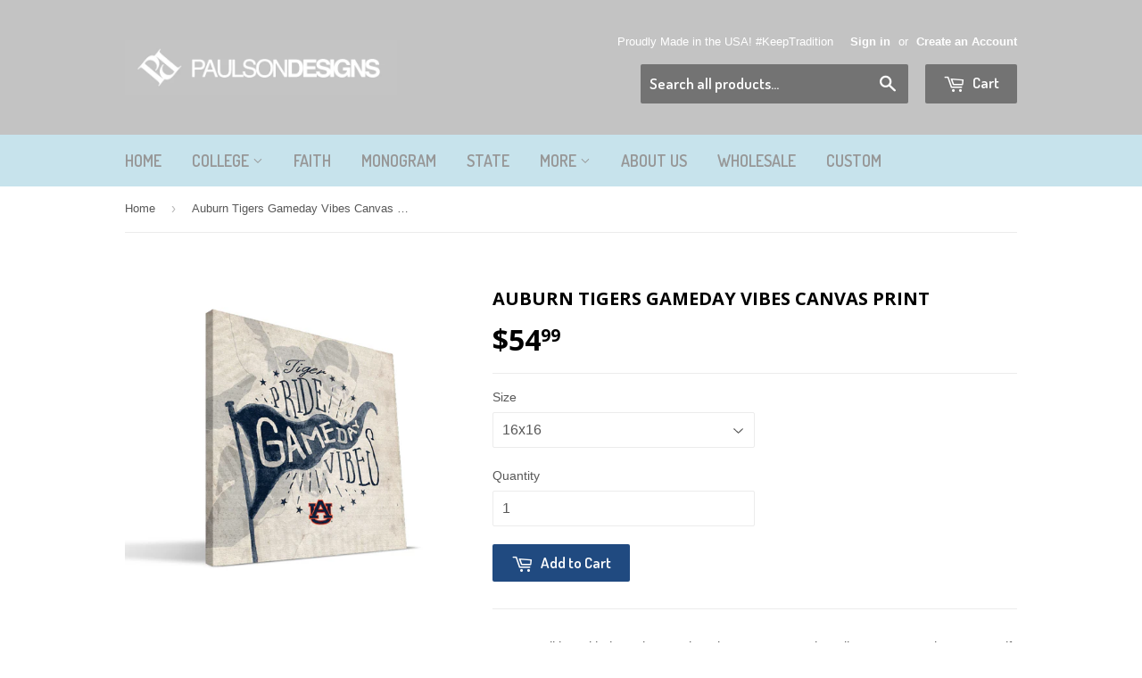

--- FILE ---
content_type: text/html; charset=utf-8
request_url: https://paulsondesigns.com/products/auburn-tigers-gameday-vibes-canvas-print
body_size: 16313
content:
<!doctype html>
<!--[if lt IE 7]><html class="no-js lt-ie9 lt-ie8 lt-ie7" lang="en"> <![endif]-->
<!--[if IE 7]><html class="no-js lt-ie9 lt-ie8" lang="en"> <![endif]-->
<!--[if IE 8]><html class="no-js lt-ie9" lang="en"> <![endif]-->
<!--[if IE 9 ]><html class="ie9 no-js"> <![endif]-->
<!--[if (gt IE 9)|!(IE)]><!--> <html class="no-touch no-js"> <!--<![endif]-->
<head>

  <!-- Basic page needs ================================================== -->
  <meta charset="utf-8">
  <meta http-equiv="X-UA-Compatible" content="IE=edge,chrome=1">

  

  <!-- Title and description ================================================== -->
  <title>
  Auburn Tigers Gameday Vibes Canvas Print &ndash; Paulson Designs
  </title>


  
    <meta name="description" content="Keep Tradition with the Auburn University 16x16 Gameday Vibes Canvas Print. A great gift for Auburn college students and alumni, this item comes ready to hang, and makes a bold statement when boasting your Tiger pride and gameday vibes! War Eagle!">
  

  <!-- Product meta ================================================== -->
  

  <meta property="og:type" content="product">
  <meta property="og:title" content="Auburn Tigers Gameday Vibes Canvas Print">
  <meta property="og:url" content="https://paulsondesigns.com/products/auburn-tigers-gameday-vibes-canvas-print">
  
  <meta property="og:image" content="http://paulsondesigns.com/cdn/shop/products/AUBGV1616-WR_1024x1024.jpg?v=1494482259">
  <meta property="og:image:secure_url" content="https://paulsondesigns.com/cdn/shop/products/AUBGV1616-WR_1024x1024.jpg?v=1494482259">
  
  <meta property="og:price:amount" content="29.99">
  <meta property="og:price:currency" content="USD">


  
    <meta property="og:description" content="Keep Tradition with the Auburn University 16x16 Gameday Vibes Canvas Print. A great gift for Auburn college students and alumni, this item comes ready to hang, and makes a bold statement when boasting your Tiger pride and gameday vibes! War Eagle!">
  

  <meta property="og:site_name" content="Paulson Designs">

  


<meta name="twitter:card" content="summary">

  <meta name="twitter:site" content="@paulsondesigns">


  <meta name="twitter:card" content="product">
  <meta name="twitter:title" content="Auburn Tigers Gameday Vibes Canvas Print">
  <meta name="twitter:description" content="Keep Tradition with the Auburn University 16x16 Gameday Vibes Canvas Print. A great gift for Auburn college students and alumni, this item comes ready to hang, and makes a bold statement when boasting your Tiger pride and gameday vibes! War Eagle!">
  <meta name="twitter:image" content="https://paulsondesigns.com/cdn/shop/products/AUBGV1616-WR_large.jpg?v=1494482259">
  <meta name="twitter:image:width" content="480">
  <meta name="twitter:image:height" content="480">



  <!-- Helpers ================================================== -->
  <link rel="canonical" href="https://paulsondesigns.com/products/auburn-tigers-gameday-vibes-canvas-print">
  <meta name="viewport" content="width=device-width,initial-scale=1">

  

  <!-- CSS ================================================== -->
  <link href="//paulsondesigns.com/cdn/shop/t/3/assets/timber.scss.css?v=133050407981785561831674769681" rel="stylesheet" type="text/css" media="all" />
  

  
    
    
    <link href="//fonts.googleapis.com/css?family=Open+Sans:700" rel="stylesheet" type="text/css" media="all" />
  


  
    
    
    <link href="//fonts.googleapis.com/css?family=Dosis:600" rel="stylesheet" type="text/css" media="all" />
  



  <!-- Header hook for plugins ================================================== -->
  <script>window.performance && window.performance.mark && window.performance.mark('shopify.content_for_header.start');</script><meta id="shopify-digital-wallet" name="shopify-digital-wallet" content="/15289943/digital_wallets/dialog">
<meta name="shopify-checkout-api-token" content="9a2e56fe43649bf25c0125bc79feef90">
<meta id="in-context-paypal-metadata" data-shop-id="15289943" data-venmo-supported="false" data-environment="production" data-locale="en_US" data-paypal-v4="true" data-currency="USD">
<link rel="alternate" type="application/json+oembed" href="https://paulsondesigns.com/products/auburn-tigers-gameday-vibes-canvas-print.oembed">
<script async="async" src="/checkouts/internal/preloads.js?locale=en-US"></script>
<link rel="preconnect" href="https://shop.app" crossorigin="anonymous">
<script async="async" src="https://shop.app/checkouts/internal/preloads.js?locale=en-US&shop_id=15289943" crossorigin="anonymous"></script>
<script id="apple-pay-shop-capabilities" type="application/json">{"shopId":15289943,"countryCode":"US","currencyCode":"USD","merchantCapabilities":["supports3DS"],"merchantId":"gid:\/\/shopify\/Shop\/15289943","merchantName":"Paulson Designs","requiredBillingContactFields":["postalAddress","email"],"requiredShippingContactFields":["postalAddress","email"],"shippingType":"shipping","supportedNetworks":["visa","masterCard","amex","discover","elo","jcb"],"total":{"type":"pending","label":"Paulson Designs","amount":"1.00"},"shopifyPaymentsEnabled":true,"supportsSubscriptions":true}</script>
<script id="shopify-features" type="application/json">{"accessToken":"9a2e56fe43649bf25c0125bc79feef90","betas":["rich-media-storefront-analytics"],"domain":"paulsondesigns.com","predictiveSearch":true,"shopId":15289943,"locale":"en"}</script>
<script>var Shopify = Shopify || {};
Shopify.shop = "paulson-designs.myshopify.com";
Shopify.locale = "en";
Shopify.currency = {"active":"USD","rate":"1.0"};
Shopify.country = "US";
Shopify.theme = {"name":"Supply","id":147336137,"schema_name":null,"schema_version":null,"theme_store_id":679,"role":"main"};
Shopify.theme.handle = "null";
Shopify.theme.style = {"id":null,"handle":null};
Shopify.cdnHost = "paulsondesigns.com/cdn";
Shopify.routes = Shopify.routes || {};
Shopify.routes.root = "/";</script>
<script type="module">!function(o){(o.Shopify=o.Shopify||{}).modules=!0}(window);</script>
<script>!function(o){function n(){var o=[];function n(){o.push(Array.prototype.slice.apply(arguments))}return n.q=o,n}var t=o.Shopify=o.Shopify||{};t.loadFeatures=n(),t.autoloadFeatures=n()}(window);</script>
<script>
  window.ShopifyPay = window.ShopifyPay || {};
  window.ShopifyPay.apiHost = "shop.app\/pay";
  window.ShopifyPay.redirectState = null;
</script>
<script id="shop-js-analytics" type="application/json">{"pageType":"product"}</script>
<script defer="defer" async type="module" src="//paulsondesigns.com/cdn/shopifycloud/shop-js/modules/v2/client.init-shop-cart-sync_IZsNAliE.en.esm.js"></script>
<script defer="defer" async type="module" src="//paulsondesigns.com/cdn/shopifycloud/shop-js/modules/v2/chunk.common_0OUaOowp.esm.js"></script>
<script type="module">
  await import("//paulsondesigns.com/cdn/shopifycloud/shop-js/modules/v2/client.init-shop-cart-sync_IZsNAliE.en.esm.js");
await import("//paulsondesigns.com/cdn/shopifycloud/shop-js/modules/v2/chunk.common_0OUaOowp.esm.js");

  window.Shopify.SignInWithShop?.initShopCartSync?.({"fedCMEnabled":true,"windoidEnabled":true});

</script>
<script>
  window.Shopify = window.Shopify || {};
  if (!window.Shopify.featureAssets) window.Shopify.featureAssets = {};
  window.Shopify.featureAssets['shop-js'] = {"shop-cart-sync":["modules/v2/client.shop-cart-sync_DLOhI_0X.en.esm.js","modules/v2/chunk.common_0OUaOowp.esm.js"],"init-fed-cm":["modules/v2/client.init-fed-cm_C6YtU0w6.en.esm.js","modules/v2/chunk.common_0OUaOowp.esm.js"],"shop-button":["modules/v2/client.shop-button_BCMx7GTG.en.esm.js","modules/v2/chunk.common_0OUaOowp.esm.js"],"shop-cash-offers":["modules/v2/client.shop-cash-offers_BT26qb5j.en.esm.js","modules/v2/chunk.common_0OUaOowp.esm.js","modules/v2/chunk.modal_CGo_dVj3.esm.js"],"init-windoid":["modules/v2/client.init-windoid_B9PkRMql.en.esm.js","modules/v2/chunk.common_0OUaOowp.esm.js"],"init-shop-email-lookup-coordinator":["modules/v2/client.init-shop-email-lookup-coordinator_DZkqjsbU.en.esm.js","modules/v2/chunk.common_0OUaOowp.esm.js"],"shop-toast-manager":["modules/v2/client.shop-toast-manager_Di2EnuM7.en.esm.js","modules/v2/chunk.common_0OUaOowp.esm.js"],"shop-login-button":["modules/v2/client.shop-login-button_BtqW_SIO.en.esm.js","modules/v2/chunk.common_0OUaOowp.esm.js","modules/v2/chunk.modal_CGo_dVj3.esm.js"],"avatar":["modules/v2/client.avatar_BTnouDA3.en.esm.js"],"pay-button":["modules/v2/client.pay-button_CWa-C9R1.en.esm.js","modules/v2/chunk.common_0OUaOowp.esm.js"],"init-shop-cart-sync":["modules/v2/client.init-shop-cart-sync_IZsNAliE.en.esm.js","modules/v2/chunk.common_0OUaOowp.esm.js"],"init-customer-accounts":["modules/v2/client.init-customer-accounts_DenGwJTU.en.esm.js","modules/v2/client.shop-login-button_BtqW_SIO.en.esm.js","modules/v2/chunk.common_0OUaOowp.esm.js","modules/v2/chunk.modal_CGo_dVj3.esm.js"],"init-shop-for-new-customer-accounts":["modules/v2/client.init-shop-for-new-customer-accounts_JdHXxpS9.en.esm.js","modules/v2/client.shop-login-button_BtqW_SIO.en.esm.js","modules/v2/chunk.common_0OUaOowp.esm.js","modules/v2/chunk.modal_CGo_dVj3.esm.js"],"init-customer-accounts-sign-up":["modules/v2/client.init-customer-accounts-sign-up_D6__K_p8.en.esm.js","modules/v2/client.shop-login-button_BtqW_SIO.en.esm.js","modules/v2/chunk.common_0OUaOowp.esm.js","modules/v2/chunk.modal_CGo_dVj3.esm.js"],"checkout-modal":["modules/v2/client.checkout-modal_C_ZQDY6s.en.esm.js","modules/v2/chunk.common_0OUaOowp.esm.js","modules/v2/chunk.modal_CGo_dVj3.esm.js"],"shop-follow-button":["modules/v2/client.shop-follow-button_XetIsj8l.en.esm.js","modules/v2/chunk.common_0OUaOowp.esm.js","modules/v2/chunk.modal_CGo_dVj3.esm.js"],"lead-capture":["modules/v2/client.lead-capture_DvA72MRN.en.esm.js","modules/v2/chunk.common_0OUaOowp.esm.js","modules/v2/chunk.modal_CGo_dVj3.esm.js"],"shop-login":["modules/v2/client.shop-login_ClXNxyh6.en.esm.js","modules/v2/chunk.common_0OUaOowp.esm.js","modules/v2/chunk.modal_CGo_dVj3.esm.js"],"payment-terms":["modules/v2/client.payment-terms_CNlwjfZz.en.esm.js","modules/v2/chunk.common_0OUaOowp.esm.js","modules/v2/chunk.modal_CGo_dVj3.esm.js"]};
</script>
<script>(function() {
  var isLoaded = false;
  function asyncLoad() {
    if (isLoaded) return;
    isLoaded = true;
    var urls = ["https:\/\/apps.seodoctorapp.com\/seo_dev\/assets\/js\/404tracker.js?shop=paulson-designs.myshopify.com","https:\/\/chimpstatic.com\/mcjs-connected\/js\/users\/984cba48d187e70e3efed0251\/e145428b3c52a5f93c0f3510c.js?shop=paulson-designs.myshopify.com","https:\/\/www.improvedcontactform.com\/icf.js?shop=paulson-designs.myshopify.com"];
    for (var i = 0; i < urls.length; i++) {
      var s = document.createElement('script');
      s.type = 'text/javascript';
      s.async = true;
      s.src = urls[i];
      var x = document.getElementsByTagName('script')[0];
      x.parentNode.insertBefore(s, x);
    }
  };
  if(window.attachEvent) {
    window.attachEvent('onload', asyncLoad);
  } else {
    window.addEventListener('load', asyncLoad, false);
  }
})();</script>
<script id="__st">var __st={"a":15289943,"offset":-21600,"reqid":"3dfeddfd-3e56-4027-b68f-9066366c8fe4-1768504414","pageurl":"paulsondesigns.com\/products\/auburn-tigers-gameday-vibes-canvas-print","u":"b232d59e0325","p":"product","rtyp":"product","rid":9469924562};</script>
<script>window.ShopifyPaypalV4VisibilityTracking = true;</script>
<script id="captcha-bootstrap">!function(){'use strict';const t='contact',e='account',n='new_comment',o=[[t,t],['blogs',n],['comments',n],[t,'customer']],c=[[e,'customer_login'],[e,'guest_login'],[e,'recover_customer_password'],[e,'create_customer']],r=t=>t.map((([t,e])=>`form[action*='/${t}']:not([data-nocaptcha='true']) input[name='form_type'][value='${e}']`)).join(','),a=t=>()=>t?[...document.querySelectorAll(t)].map((t=>t.form)):[];function s(){const t=[...o],e=r(t);return a(e)}const i='password',u='form_key',d=['recaptcha-v3-token','g-recaptcha-response','h-captcha-response',i],f=()=>{try{return window.sessionStorage}catch{return}},m='__shopify_v',_=t=>t.elements[u];function p(t,e,n=!1){try{const o=window.sessionStorage,c=JSON.parse(o.getItem(e)),{data:r}=function(t){const{data:e,action:n}=t;return t[m]||n?{data:e,action:n}:{data:t,action:n}}(c);for(const[e,n]of Object.entries(r))t.elements[e]&&(t.elements[e].value=n);n&&o.removeItem(e)}catch(o){console.error('form repopulation failed',{error:o})}}const l='form_type',E='cptcha';function T(t){t.dataset[E]=!0}const w=window,h=w.document,L='Shopify',v='ce_forms',y='captcha';let A=!1;((t,e)=>{const n=(g='f06e6c50-85a8-45c8-87d0-21a2b65856fe',I='https://cdn.shopify.com/shopifycloud/storefront-forms-hcaptcha/ce_storefront_forms_captcha_hcaptcha.v1.5.2.iife.js',D={infoText:'Protected by hCaptcha',privacyText:'Privacy',termsText:'Terms'},(t,e,n)=>{const o=w[L][v],c=o.bindForm;if(c)return c(t,g,e,D).then(n);var r;o.q.push([[t,g,e,D],n]),r=I,A||(h.body.append(Object.assign(h.createElement('script'),{id:'captcha-provider',async:!0,src:r})),A=!0)});var g,I,D;w[L]=w[L]||{},w[L][v]=w[L][v]||{},w[L][v].q=[],w[L][y]=w[L][y]||{},w[L][y].protect=function(t,e){n(t,void 0,e),T(t)},Object.freeze(w[L][y]),function(t,e,n,w,h,L){const[v,y,A,g]=function(t,e,n){const i=e?o:[],u=t?c:[],d=[...i,...u],f=r(d),m=r(i),_=r(d.filter((([t,e])=>n.includes(e))));return[a(f),a(m),a(_),s()]}(w,h,L),I=t=>{const e=t.target;return e instanceof HTMLFormElement?e:e&&e.form},D=t=>v().includes(t);t.addEventListener('submit',(t=>{const e=I(t);if(!e)return;const n=D(e)&&!e.dataset.hcaptchaBound&&!e.dataset.recaptchaBound,o=_(e),c=g().includes(e)&&(!o||!o.value);(n||c)&&t.preventDefault(),c&&!n&&(function(t){try{if(!f())return;!function(t){const e=f();if(!e)return;const n=_(t);if(!n)return;const o=n.value;o&&e.removeItem(o)}(t);const e=Array.from(Array(32),(()=>Math.random().toString(36)[2])).join('');!function(t,e){_(t)||t.append(Object.assign(document.createElement('input'),{type:'hidden',name:u})),t.elements[u].value=e}(t,e),function(t,e){const n=f();if(!n)return;const o=[...t.querySelectorAll(`input[type='${i}']`)].map((({name:t})=>t)),c=[...d,...o],r={};for(const[a,s]of new FormData(t).entries())c.includes(a)||(r[a]=s);n.setItem(e,JSON.stringify({[m]:1,action:t.action,data:r}))}(t,e)}catch(e){console.error('failed to persist form',e)}}(e),e.submit())}));const S=(t,e)=>{t&&!t.dataset[E]&&(n(t,e.some((e=>e===t))),T(t))};for(const o of['focusin','change'])t.addEventListener(o,(t=>{const e=I(t);D(e)&&S(e,y())}));const B=e.get('form_key'),M=e.get(l),P=B&&M;t.addEventListener('DOMContentLoaded',(()=>{const t=y();if(P)for(const e of t)e.elements[l].value===M&&p(e,B);[...new Set([...A(),...v().filter((t=>'true'===t.dataset.shopifyCaptcha))])].forEach((e=>S(e,t)))}))}(h,new URLSearchParams(w.location.search),n,t,e,['guest_login'])})(!0,!0)}();</script>
<script integrity="sha256-4kQ18oKyAcykRKYeNunJcIwy7WH5gtpwJnB7kiuLZ1E=" data-source-attribution="shopify.loadfeatures" defer="defer" src="//paulsondesigns.com/cdn/shopifycloud/storefront/assets/storefront/load_feature-a0a9edcb.js" crossorigin="anonymous"></script>
<script crossorigin="anonymous" defer="defer" src="//paulsondesigns.com/cdn/shopifycloud/storefront/assets/shopify_pay/storefront-65b4c6d7.js?v=20250812"></script>
<script data-source-attribution="shopify.dynamic_checkout.dynamic.init">var Shopify=Shopify||{};Shopify.PaymentButton=Shopify.PaymentButton||{isStorefrontPortableWallets:!0,init:function(){window.Shopify.PaymentButton.init=function(){};var t=document.createElement("script");t.src="https://paulsondesigns.com/cdn/shopifycloud/portable-wallets/latest/portable-wallets.en.js",t.type="module",document.head.appendChild(t)}};
</script>
<script data-source-attribution="shopify.dynamic_checkout.buyer_consent">
  function portableWalletsHideBuyerConsent(e){var t=document.getElementById("shopify-buyer-consent"),n=document.getElementById("shopify-subscription-policy-button");t&&n&&(t.classList.add("hidden"),t.setAttribute("aria-hidden","true"),n.removeEventListener("click",e))}function portableWalletsShowBuyerConsent(e){var t=document.getElementById("shopify-buyer-consent"),n=document.getElementById("shopify-subscription-policy-button");t&&n&&(t.classList.remove("hidden"),t.removeAttribute("aria-hidden"),n.addEventListener("click",e))}window.Shopify?.PaymentButton&&(window.Shopify.PaymentButton.hideBuyerConsent=portableWalletsHideBuyerConsent,window.Shopify.PaymentButton.showBuyerConsent=portableWalletsShowBuyerConsent);
</script>
<script data-source-attribution="shopify.dynamic_checkout.cart.bootstrap">document.addEventListener("DOMContentLoaded",(function(){function t(){return document.querySelector("shopify-accelerated-checkout-cart, shopify-accelerated-checkout")}if(t())Shopify.PaymentButton.init();else{new MutationObserver((function(e,n){t()&&(Shopify.PaymentButton.init(),n.disconnect())})).observe(document.body,{childList:!0,subtree:!0})}}));
</script>
<link id="shopify-accelerated-checkout-styles" rel="stylesheet" media="screen" href="https://paulsondesigns.com/cdn/shopifycloud/portable-wallets/latest/accelerated-checkout-backwards-compat.css" crossorigin="anonymous">
<style id="shopify-accelerated-checkout-cart">
        #shopify-buyer-consent {
  margin-top: 1em;
  display: inline-block;
  width: 100%;
}

#shopify-buyer-consent.hidden {
  display: none;
}

#shopify-subscription-policy-button {
  background: none;
  border: none;
  padding: 0;
  text-decoration: underline;
  font-size: inherit;
  cursor: pointer;
}

#shopify-subscription-policy-button::before {
  box-shadow: none;
}

      </style>

<script>window.performance && window.performance.mark && window.performance.mark('shopify.content_for_header.end');</script>

  

<!--[if lt IE 9]>
<script src="//cdnjs.cloudflare.com/ajax/libs/html5shiv/3.7.2/html5shiv.min.js" type="text/javascript"></script>
<script src="//paulsondesigns.com/cdn/shop/t/3/assets/respond.min.js?v=52248677837542619231476157752" type="text/javascript"></script>
<link href="//paulsondesigns.com/cdn/shop/t/3/assets/respond-proxy.html" id="respond-proxy" rel="respond-proxy" />
<link href="//paulsondesigns.com/search?q=acca6c24fc1c2f04655979d76e3022d5" id="respond-redirect" rel="respond-redirect" />
<script src="//paulsondesigns.com/search?q=acca6c24fc1c2f04655979d76e3022d5" type="text/javascript"></script>
<![endif]-->
<!--[if (lte IE 9) ]><script src="//paulsondesigns.com/cdn/shop/t/3/assets/match-media.min.js?v=159635276924582161481476157751" type="text/javascript"></script><![endif]-->


  
  

  <script src="//ajax.googleapis.com/ajax/libs/jquery/1.11.0/jquery.min.js" type="text/javascript"></script>
  <script src="//paulsondesigns.com/cdn/shop/t/3/assets/modernizr.min.js?v=26620055551102246001476157751" type="text/javascript"></script>
  <meta name="p:domain_verify" content="5b0f2aa8659dcb3f1f0fa77940fd952e"/>
  <meta name="google-site-verification" content="oQ8xrg-Fy01DnE-w_QPOyZaRwPE1gidzuF3OMWoBgqE" />

<link href="https://monorail-edge.shopifysvc.com" rel="dns-prefetch">
<script>(function(){if ("sendBeacon" in navigator && "performance" in window) {try {var session_token_from_headers = performance.getEntriesByType('navigation')[0].serverTiming.find(x => x.name == '_s').description;} catch {var session_token_from_headers = undefined;}var session_cookie_matches = document.cookie.match(/_shopify_s=([^;]*)/);var session_token_from_cookie = session_cookie_matches && session_cookie_matches.length === 2 ? session_cookie_matches[1] : "";var session_token = session_token_from_headers || session_token_from_cookie || "";function handle_abandonment_event(e) {var entries = performance.getEntries().filter(function(entry) {return /monorail-edge.shopifysvc.com/.test(entry.name);});if (!window.abandonment_tracked && entries.length === 0) {window.abandonment_tracked = true;var currentMs = Date.now();var navigation_start = performance.timing.navigationStart;var payload = {shop_id: 15289943,url: window.location.href,navigation_start,duration: currentMs - navigation_start,session_token,page_type: "product"};window.navigator.sendBeacon("https://monorail-edge.shopifysvc.com/v1/produce", JSON.stringify({schema_id: "online_store_buyer_site_abandonment/1.1",payload: payload,metadata: {event_created_at_ms: currentMs,event_sent_at_ms: currentMs}}));}}window.addEventListener('pagehide', handle_abandonment_event);}}());</script>
<script id="web-pixels-manager-setup">(function e(e,d,r,n,o){if(void 0===o&&(o={}),!Boolean(null===(a=null===(i=window.Shopify)||void 0===i?void 0:i.analytics)||void 0===a?void 0:a.replayQueue)){var i,a;window.Shopify=window.Shopify||{};var t=window.Shopify;t.analytics=t.analytics||{};var s=t.analytics;s.replayQueue=[],s.publish=function(e,d,r){return s.replayQueue.push([e,d,r]),!0};try{self.performance.mark("wpm:start")}catch(e){}var l=function(){var e={modern:/Edge?\/(1{2}[4-9]|1[2-9]\d|[2-9]\d{2}|\d{4,})\.\d+(\.\d+|)|Firefox\/(1{2}[4-9]|1[2-9]\d|[2-9]\d{2}|\d{4,})\.\d+(\.\d+|)|Chrom(ium|e)\/(9{2}|\d{3,})\.\d+(\.\d+|)|(Maci|X1{2}).+ Version\/(15\.\d+|(1[6-9]|[2-9]\d|\d{3,})\.\d+)([,.]\d+|)( \(\w+\)|)( Mobile\/\w+|) Safari\/|Chrome.+OPR\/(9{2}|\d{3,})\.\d+\.\d+|(CPU[ +]OS|iPhone[ +]OS|CPU[ +]iPhone|CPU IPhone OS|CPU iPad OS)[ +]+(15[._]\d+|(1[6-9]|[2-9]\d|\d{3,})[._]\d+)([._]\d+|)|Android:?[ /-](13[3-9]|1[4-9]\d|[2-9]\d{2}|\d{4,})(\.\d+|)(\.\d+|)|Android.+Firefox\/(13[5-9]|1[4-9]\d|[2-9]\d{2}|\d{4,})\.\d+(\.\d+|)|Android.+Chrom(ium|e)\/(13[3-9]|1[4-9]\d|[2-9]\d{2}|\d{4,})\.\d+(\.\d+|)|SamsungBrowser\/([2-9]\d|\d{3,})\.\d+/,legacy:/Edge?\/(1[6-9]|[2-9]\d|\d{3,})\.\d+(\.\d+|)|Firefox\/(5[4-9]|[6-9]\d|\d{3,})\.\d+(\.\d+|)|Chrom(ium|e)\/(5[1-9]|[6-9]\d|\d{3,})\.\d+(\.\d+|)([\d.]+$|.*Safari\/(?![\d.]+ Edge\/[\d.]+$))|(Maci|X1{2}).+ Version\/(10\.\d+|(1[1-9]|[2-9]\d|\d{3,})\.\d+)([,.]\d+|)( \(\w+\)|)( Mobile\/\w+|) Safari\/|Chrome.+OPR\/(3[89]|[4-9]\d|\d{3,})\.\d+\.\d+|(CPU[ +]OS|iPhone[ +]OS|CPU[ +]iPhone|CPU IPhone OS|CPU iPad OS)[ +]+(10[._]\d+|(1[1-9]|[2-9]\d|\d{3,})[._]\d+)([._]\d+|)|Android:?[ /-](13[3-9]|1[4-9]\d|[2-9]\d{2}|\d{4,})(\.\d+|)(\.\d+|)|Mobile Safari.+OPR\/([89]\d|\d{3,})\.\d+\.\d+|Android.+Firefox\/(13[5-9]|1[4-9]\d|[2-9]\d{2}|\d{4,})\.\d+(\.\d+|)|Android.+Chrom(ium|e)\/(13[3-9]|1[4-9]\d|[2-9]\d{2}|\d{4,})\.\d+(\.\d+|)|Android.+(UC? ?Browser|UCWEB|U3)[ /]?(15\.([5-9]|\d{2,})|(1[6-9]|[2-9]\d|\d{3,})\.\d+)\.\d+|SamsungBrowser\/(5\.\d+|([6-9]|\d{2,})\.\d+)|Android.+MQ{2}Browser\/(14(\.(9|\d{2,})|)|(1[5-9]|[2-9]\d|\d{3,})(\.\d+|))(\.\d+|)|K[Aa][Ii]OS\/(3\.\d+|([4-9]|\d{2,})\.\d+)(\.\d+|)/},d=e.modern,r=e.legacy,n=navigator.userAgent;return n.match(d)?"modern":n.match(r)?"legacy":"unknown"}(),u="modern"===l?"modern":"legacy",c=(null!=n?n:{modern:"",legacy:""})[u],f=function(e){return[e.baseUrl,"/wpm","/b",e.hashVersion,"modern"===e.buildTarget?"m":"l",".js"].join("")}({baseUrl:d,hashVersion:r,buildTarget:u}),m=function(e){var d=e.version,r=e.bundleTarget,n=e.surface,o=e.pageUrl,i=e.monorailEndpoint;return{emit:function(e){var a=e.status,t=e.errorMsg,s=(new Date).getTime(),l=JSON.stringify({metadata:{event_sent_at_ms:s},events:[{schema_id:"web_pixels_manager_load/3.1",payload:{version:d,bundle_target:r,page_url:o,status:a,surface:n,error_msg:t},metadata:{event_created_at_ms:s}}]});if(!i)return console&&console.warn&&console.warn("[Web Pixels Manager] No Monorail endpoint provided, skipping logging."),!1;try{return self.navigator.sendBeacon.bind(self.navigator)(i,l)}catch(e){}var u=new XMLHttpRequest;try{return u.open("POST",i,!0),u.setRequestHeader("Content-Type","text/plain"),u.send(l),!0}catch(e){return console&&console.warn&&console.warn("[Web Pixels Manager] Got an unhandled error while logging to Monorail."),!1}}}}({version:r,bundleTarget:l,surface:e.surface,pageUrl:self.location.href,monorailEndpoint:e.monorailEndpoint});try{o.browserTarget=l,function(e){var d=e.src,r=e.async,n=void 0===r||r,o=e.onload,i=e.onerror,a=e.sri,t=e.scriptDataAttributes,s=void 0===t?{}:t,l=document.createElement("script"),u=document.querySelector("head"),c=document.querySelector("body");if(l.async=n,l.src=d,a&&(l.integrity=a,l.crossOrigin="anonymous"),s)for(var f in s)if(Object.prototype.hasOwnProperty.call(s,f))try{l.dataset[f]=s[f]}catch(e){}if(o&&l.addEventListener("load",o),i&&l.addEventListener("error",i),u)u.appendChild(l);else{if(!c)throw new Error("Did not find a head or body element to append the script");c.appendChild(l)}}({src:f,async:!0,onload:function(){if(!function(){var e,d;return Boolean(null===(d=null===(e=window.Shopify)||void 0===e?void 0:e.analytics)||void 0===d?void 0:d.initialized)}()){var d=window.webPixelsManager.init(e)||void 0;if(d){var r=window.Shopify.analytics;r.replayQueue.forEach((function(e){var r=e[0],n=e[1],o=e[2];d.publishCustomEvent(r,n,o)})),r.replayQueue=[],r.publish=d.publishCustomEvent,r.visitor=d.visitor,r.initialized=!0}}},onerror:function(){return m.emit({status:"failed",errorMsg:"".concat(f," has failed to load")})},sri:function(e){var d=/^sha384-[A-Za-z0-9+/=]+$/;return"string"==typeof e&&d.test(e)}(c)?c:"",scriptDataAttributes:o}),m.emit({status:"loading"})}catch(e){m.emit({status:"failed",errorMsg:(null==e?void 0:e.message)||"Unknown error"})}}})({shopId: 15289943,storefrontBaseUrl: "https://paulsondesigns.com",extensionsBaseUrl: "https://extensions.shopifycdn.com/cdn/shopifycloud/web-pixels-manager",monorailEndpoint: "https://monorail-edge.shopifysvc.com/unstable/produce_batch",surface: "storefront-renderer",enabledBetaFlags: ["2dca8a86"],webPixelsConfigList: [{"id":"38305851","eventPayloadVersion":"v1","runtimeContext":"LAX","scriptVersion":"1","type":"CUSTOM","privacyPurposes":["MARKETING"],"name":"Meta pixel (migrated)"},{"id":"53477435","eventPayloadVersion":"v1","runtimeContext":"LAX","scriptVersion":"1","type":"CUSTOM","privacyPurposes":["ANALYTICS"],"name":"Google Analytics tag (migrated)"},{"id":"shopify-app-pixel","configuration":"{}","eventPayloadVersion":"v1","runtimeContext":"STRICT","scriptVersion":"0450","apiClientId":"shopify-pixel","type":"APP","privacyPurposes":["ANALYTICS","MARKETING"]},{"id":"shopify-custom-pixel","eventPayloadVersion":"v1","runtimeContext":"LAX","scriptVersion":"0450","apiClientId":"shopify-pixel","type":"CUSTOM","privacyPurposes":["ANALYTICS","MARKETING"]}],isMerchantRequest: false,initData: {"shop":{"name":"Paulson Designs","paymentSettings":{"currencyCode":"USD"},"myshopifyDomain":"paulson-designs.myshopify.com","countryCode":"US","storefrontUrl":"https:\/\/paulsondesigns.com"},"customer":null,"cart":null,"checkout":null,"productVariants":[{"price":{"amount":54.99,"currencyCode":"USD"},"product":{"title":"Auburn Tigers Gameday Vibes Canvas Print","vendor":"Paulson Designs","id":"9469924562","untranslatedTitle":"Auburn Tigers Gameday Vibes Canvas Print","url":"\/products\/auburn-tigers-gameday-vibes-canvas-print","type":"Canvas Print"},"id":"34388158418","image":{"src":"\/\/paulsondesigns.com\/cdn\/shop\/products\/AUBGV1616-WR.jpg?v=1494482259"},"sku":"AUBGV1616","title":"16x16","untranslatedTitle":"16x16"},{"price":{"amount":29.99,"currencyCode":"USD"},"product":{"title":"Auburn Tigers Gameday Vibes Canvas Print","vendor":"Paulson Designs","id":"9469924562","untranslatedTitle":"Auburn Tigers Gameday Vibes Canvas Print","url":"\/products\/auburn-tigers-gameday-vibes-canvas-print","type":"Canvas Print"},"id":"34388158482","image":{"src":"\/\/paulsondesigns.com\/cdn\/shop\/products\/AUBGV1616-WR.jpg?v=1494482259"},"sku":"AUBGV1212","title":"12x12","untranslatedTitle":"12x12"}],"purchasingCompany":null},},"https://paulsondesigns.com/cdn","fcfee988w5aeb613cpc8e4bc33m6693e112",{"modern":"","legacy":""},{"shopId":"15289943","storefrontBaseUrl":"https:\/\/paulsondesigns.com","extensionBaseUrl":"https:\/\/extensions.shopifycdn.com\/cdn\/shopifycloud\/web-pixels-manager","surface":"storefront-renderer","enabledBetaFlags":"[\"2dca8a86\"]","isMerchantRequest":"false","hashVersion":"fcfee988w5aeb613cpc8e4bc33m6693e112","publish":"custom","events":"[[\"page_viewed\",{}],[\"product_viewed\",{\"productVariant\":{\"price\":{\"amount\":54.99,\"currencyCode\":\"USD\"},\"product\":{\"title\":\"Auburn Tigers Gameday Vibes Canvas Print\",\"vendor\":\"Paulson Designs\",\"id\":\"9469924562\",\"untranslatedTitle\":\"Auburn Tigers Gameday Vibes Canvas Print\",\"url\":\"\/products\/auburn-tigers-gameday-vibes-canvas-print\",\"type\":\"Canvas Print\"},\"id\":\"34388158418\",\"image\":{\"src\":\"\/\/paulsondesigns.com\/cdn\/shop\/products\/AUBGV1616-WR.jpg?v=1494482259\"},\"sku\":\"AUBGV1616\",\"title\":\"16x16\",\"untranslatedTitle\":\"16x16\"}}]]"});</script><script>
  window.ShopifyAnalytics = window.ShopifyAnalytics || {};
  window.ShopifyAnalytics.meta = window.ShopifyAnalytics.meta || {};
  window.ShopifyAnalytics.meta.currency = 'USD';
  var meta = {"product":{"id":9469924562,"gid":"gid:\/\/shopify\/Product\/9469924562","vendor":"Paulson Designs","type":"Canvas Print","handle":"auburn-tigers-gameday-vibes-canvas-print","variants":[{"id":34388158418,"price":5499,"name":"Auburn Tigers Gameday Vibes Canvas Print - 16x16","public_title":"16x16","sku":"AUBGV1616"},{"id":34388158482,"price":2999,"name":"Auburn Tigers Gameday Vibes Canvas Print - 12x12","public_title":"12x12","sku":"AUBGV1212"}],"remote":false},"page":{"pageType":"product","resourceType":"product","resourceId":9469924562,"requestId":"3dfeddfd-3e56-4027-b68f-9066366c8fe4-1768504414"}};
  for (var attr in meta) {
    window.ShopifyAnalytics.meta[attr] = meta[attr];
  }
</script>
<script class="analytics">
  (function () {
    var customDocumentWrite = function(content) {
      var jquery = null;

      if (window.jQuery) {
        jquery = window.jQuery;
      } else if (window.Checkout && window.Checkout.$) {
        jquery = window.Checkout.$;
      }

      if (jquery) {
        jquery('body').append(content);
      }
    };

    var hasLoggedConversion = function(token) {
      if (token) {
        return document.cookie.indexOf('loggedConversion=' + token) !== -1;
      }
      return false;
    }

    var setCookieIfConversion = function(token) {
      if (token) {
        var twoMonthsFromNow = new Date(Date.now());
        twoMonthsFromNow.setMonth(twoMonthsFromNow.getMonth() + 2);

        document.cookie = 'loggedConversion=' + token + '; expires=' + twoMonthsFromNow;
      }
    }

    var trekkie = window.ShopifyAnalytics.lib = window.trekkie = window.trekkie || [];
    if (trekkie.integrations) {
      return;
    }
    trekkie.methods = [
      'identify',
      'page',
      'ready',
      'track',
      'trackForm',
      'trackLink'
    ];
    trekkie.factory = function(method) {
      return function() {
        var args = Array.prototype.slice.call(arguments);
        args.unshift(method);
        trekkie.push(args);
        return trekkie;
      };
    };
    for (var i = 0; i < trekkie.methods.length; i++) {
      var key = trekkie.methods[i];
      trekkie[key] = trekkie.factory(key);
    }
    trekkie.load = function(config) {
      trekkie.config = config || {};
      trekkie.config.initialDocumentCookie = document.cookie;
      var first = document.getElementsByTagName('script')[0];
      var script = document.createElement('script');
      script.type = 'text/javascript';
      script.onerror = function(e) {
        var scriptFallback = document.createElement('script');
        scriptFallback.type = 'text/javascript';
        scriptFallback.onerror = function(error) {
                var Monorail = {
      produce: function produce(monorailDomain, schemaId, payload) {
        var currentMs = new Date().getTime();
        var event = {
          schema_id: schemaId,
          payload: payload,
          metadata: {
            event_created_at_ms: currentMs,
            event_sent_at_ms: currentMs
          }
        };
        return Monorail.sendRequest("https://" + monorailDomain + "/v1/produce", JSON.stringify(event));
      },
      sendRequest: function sendRequest(endpointUrl, payload) {
        // Try the sendBeacon API
        if (window && window.navigator && typeof window.navigator.sendBeacon === 'function' && typeof window.Blob === 'function' && !Monorail.isIos12()) {
          var blobData = new window.Blob([payload], {
            type: 'text/plain'
          });

          if (window.navigator.sendBeacon(endpointUrl, blobData)) {
            return true;
          } // sendBeacon was not successful

        } // XHR beacon

        var xhr = new XMLHttpRequest();

        try {
          xhr.open('POST', endpointUrl);
          xhr.setRequestHeader('Content-Type', 'text/plain');
          xhr.send(payload);
        } catch (e) {
          console.log(e);
        }

        return false;
      },
      isIos12: function isIos12() {
        return window.navigator.userAgent.lastIndexOf('iPhone; CPU iPhone OS 12_') !== -1 || window.navigator.userAgent.lastIndexOf('iPad; CPU OS 12_') !== -1;
      }
    };
    Monorail.produce('monorail-edge.shopifysvc.com',
      'trekkie_storefront_load_errors/1.1',
      {shop_id: 15289943,
      theme_id: 147336137,
      app_name: "storefront",
      context_url: window.location.href,
      source_url: "//paulsondesigns.com/cdn/s/trekkie.storefront.cd680fe47e6c39ca5d5df5f0a32d569bc48c0f27.min.js"});

        };
        scriptFallback.async = true;
        scriptFallback.src = '//paulsondesigns.com/cdn/s/trekkie.storefront.cd680fe47e6c39ca5d5df5f0a32d569bc48c0f27.min.js';
        first.parentNode.insertBefore(scriptFallback, first);
      };
      script.async = true;
      script.src = '//paulsondesigns.com/cdn/s/trekkie.storefront.cd680fe47e6c39ca5d5df5f0a32d569bc48c0f27.min.js';
      first.parentNode.insertBefore(script, first);
    };
    trekkie.load(
      {"Trekkie":{"appName":"storefront","development":false,"defaultAttributes":{"shopId":15289943,"isMerchantRequest":null,"themeId":147336137,"themeCityHash":"1701199807730525821","contentLanguage":"en","currency":"USD","eventMetadataId":"ccc03e0a-e9bf-46c1-b9f4-118e32fe6faf"},"isServerSideCookieWritingEnabled":true,"monorailRegion":"shop_domain","enabledBetaFlags":["65f19447"]},"Session Attribution":{},"S2S":{"facebookCapiEnabled":false,"source":"trekkie-storefront-renderer","apiClientId":580111}}
    );

    var loaded = false;
    trekkie.ready(function() {
      if (loaded) return;
      loaded = true;

      window.ShopifyAnalytics.lib = window.trekkie;

      var originalDocumentWrite = document.write;
      document.write = customDocumentWrite;
      try { window.ShopifyAnalytics.merchantGoogleAnalytics.call(this); } catch(error) {};
      document.write = originalDocumentWrite;

      window.ShopifyAnalytics.lib.page(null,{"pageType":"product","resourceType":"product","resourceId":9469924562,"requestId":"3dfeddfd-3e56-4027-b68f-9066366c8fe4-1768504414","shopifyEmitted":true});

      var match = window.location.pathname.match(/checkouts\/(.+)\/(thank_you|post_purchase)/)
      var token = match? match[1]: undefined;
      if (!hasLoggedConversion(token)) {
        setCookieIfConversion(token);
        window.ShopifyAnalytics.lib.track("Viewed Product",{"currency":"USD","variantId":34388158418,"productId":9469924562,"productGid":"gid:\/\/shopify\/Product\/9469924562","name":"Auburn Tigers Gameday Vibes Canvas Print - 16x16","price":"54.99","sku":"AUBGV1616","brand":"Paulson Designs","variant":"16x16","category":"Canvas Print","nonInteraction":true,"remote":false},undefined,undefined,{"shopifyEmitted":true});
      window.ShopifyAnalytics.lib.track("monorail:\/\/trekkie_storefront_viewed_product\/1.1",{"currency":"USD","variantId":34388158418,"productId":9469924562,"productGid":"gid:\/\/shopify\/Product\/9469924562","name":"Auburn Tigers Gameday Vibes Canvas Print - 16x16","price":"54.99","sku":"AUBGV1616","brand":"Paulson Designs","variant":"16x16","category":"Canvas Print","nonInteraction":true,"remote":false,"referer":"https:\/\/paulsondesigns.com\/products\/auburn-tigers-gameday-vibes-canvas-print"});
      }
    });


        var eventsListenerScript = document.createElement('script');
        eventsListenerScript.async = true;
        eventsListenerScript.src = "//paulsondesigns.com/cdn/shopifycloud/storefront/assets/shop_events_listener-3da45d37.js";
        document.getElementsByTagName('head')[0].appendChild(eventsListenerScript);

})();</script>
  <script>
  if (!window.ga || (window.ga && typeof window.ga !== 'function')) {
    window.ga = function ga() {
      (window.ga.q = window.ga.q || []).push(arguments);
      if (window.Shopify && window.Shopify.analytics && typeof window.Shopify.analytics.publish === 'function') {
        window.Shopify.analytics.publish("ga_stub_called", {}, {sendTo: "google_osp_migration"});
      }
      console.error("Shopify's Google Analytics stub called with:", Array.from(arguments), "\nSee https://help.shopify.com/manual/promoting-marketing/pixels/pixel-migration#google for more information.");
    };
    if (window.Shopify && window.Shopify.analytics && typeof window.Shopify.analytics.publish === 'function') {
      window.Shopify.analytics.publish("ga_stub_initialized", {}, {sendTo: "google_osp_migration"});
    }
  }
</script>
<script
  defer
  src="https://paulsondesigns.com/cdn/shopifycloud/perf-kit/shopify-perf-kit-3.0.3.min.js"
  data-application="storefront-renderer"
  data-shop-id="15289943"
  data-render-region="gcp-us-central1"
  data-page-type="product"
  data-theme-instance-id="147336137"
  data-theme-name=""
  data-theme-version=""
  data-monorail-region="shop_domain"
  data-resource-timing-sampling-rate="10"
  data-shs="true"
  data-shs-beacon="true"
  data-shs-export-with-fetch="true"
  data-shs-logs-sample-rate="1"
  data-shs-beacon-endpoint="https://paulsondesigns.com/api/collect"
></script>
</head>

<body id="auburn-tigers-gameday-vibes-canvas-print" class="template-product" >

  <header class="site-header" role="banner">
    <div class="wrapper">

      <div class="grid--full">
        <div class="grid-item large--one-half">
          
            <div class="h1 header-logo" itemscope itemtype="http://schema.org/Organization">
          
            
              <a href="/" itemprop="url">
                <img src="//paulsondesigns.com/cdn/shop/t/3/assets/logo.png?v=168262240658496005581477431578" alt="Paulson Designs" itemprop="logo">
              </a>
            
          
            </div>
          
        </div>

        <div class="grid-item large--one-half text-center large--text-right">
          
            <div class="site-header--text-links">
              
                Proudly Made in the USA! #KeepTradition
              

              
                <span class="site-header--meta-links medium-down--hide">
                  
                    <a href="/account/login" id="customer_login_link">Sign in</a>
                    <span class="site-header--spacer">or</span>
                    <a href="/account/register" id="customer_register_link">Create an Account</a>
                  
                </span>
              
            </div>

            <br class="medium-down--hide">
          

          <form action="/search" method="get" class="search-bar" role="search">
  <input type="hidden" name="type" value="product">

  <input type="search" name="q" value="" placeholder="Search all products..." aria-label="Search all products...">
  <button type="submit" class="search-bar--submit icon-fallback-text">
    <span class="icon icon-search" aria-hidden="true"></span>
    <span class="fallback-text">Search</span>
  </button>
</form>


          <a href="/cart" class="header-cart-btn cart-toggle">
            <span class="icon icon-cart"></span>
            Cart <span class="cart-count cart-badge--desktop hidden-count">0</span>
          </a>
        </div>
      </div>

    </div>
  </header>

  <nav class="nav-bar" role="navigation">
    <div class="wrapper">
      <form action="/search" method="get" class="search-bar" role="search">
  <input type="hidden" name="type" value="product">

  <input type="search" name="q" value="" placeholder="Search all products..." aria-label="Search all products...">
  <button type="submit" class="search-bar--submit icon-fallback-text">
    <span class="icon icon-search" aria-hidden="true"></span>
    <span class="fallback-text">Search</span>
  </button>
</form>

      <ul class="site-nav" id="accessibleNav">
  
  
    
    
      <li >
        <a href="/">Home</a>
      </li>
    
  
    
    
      <li class="site-nav--has-dropdown" aria-haspopup="true">
        <a href="/pages/all-schools-college-decor-accents-licensed-ncaa">
          College
          <span class="icon-fallback-text">
            <span class="icon icon-arrow-down" aria-hidden="true"></span>
          </span>
        </a>
        <ul class="site-nav--dropdown">
          
            <li ><a href="/collections/alabama">Alabama Crimson Tide</a></li>
          
            <li ><a href="/collections/arizona">Arizona Wildcats</a></li>
          
            <li ><a href="/collections/arkansas-razorback-decor-canvas-prints">Arkansas Razorbacks</a></li>
          
            <li ><a href="/collections/auburn-tiger-decor-canvas-prints">Auburn Tigers</a></li>
          
            <li ><a href="/collections/baylor-bear-bu-decor-canvas-prints">Baylor Bears</a></li>
          
            <li ><a href="/collections/boise-state">Boise State Broncos</a></li>
          
            <li ><a href="/collections/cincinnati">Cincinnati Bearcats</a></li>
          
            <li ><a href="/collections/clemson-tiger-decor-canvas-prints">Clemson Tigers</a></li>
          
            <li ><a href="/collections/florida-gator-decor-canvas-prints">Florida Gators</a></li>
          
            <li ><a href="/collections/florida-state-seminole-decor-canvas-prints">Florida State Seminoles</a></li>
          
            <li ><a href="/collections/georgia-bulldog-decor-canvas-prints">Georgia Bulldogs</a></li>
          
            <li ><a href="/collections/georgia-tech-yellow-jackets-decor-canvas-prints">Georgia Tech Yellow Jackets</a></li>
          
            <li ><a href="/collections/illinois-illini-decor-canvas-prints">Illinois Fighting Illini</a></li>
          
            <li ><a href="/collections/illinois-state-redbird-decor-canvas-prints">Illinois State Redbirds</a></li>
          
            <li ><a href="/collections/indiana-hoosier-decor-canvas-prints">Indiana Hoosiers</a></li>
          
            <li ><a href="/collections/iowa-hawkeye-canvas-prints-decor">Iowa Hawkeyes</a></li>
          
            <li ><a href="/collections/iowa-state-cyclone-decor-canvas-prints">Iowa State Cyclones</a></li>
          
            <li ><a href="/collections/kansas-jayhawk-canvas-prints-decor">Kansas Jayhawks</a></li>
          
            <li ><a href="/collections/kansas-state-wildcat-decor-canvas-prints">Kansas State Wildcats</a></li>
          
            <li ><a href="/collections/kentucky-wildcat-decor-canvas-print">Kentucky Wildcats</a></li>
          
            <li ><a href="/collections/louisville-cardinal-decor-canvas-prints">Louisville Cardinals</a></li>
          
            <li ><a href="/collections/lsu-tiger-decor-canvas-prints">LSU Tigers</a></li>
          
            <li ><a href="/collections/miami-university">Miami University RedHawks</a></li>
          
            <li ><a href="/collections/michigan">Michigan Wolverines</a></li>
          
            <li ><a href="/collections/michigan-state">Michigan State Spartans</a></li>
          
            <li ><a href="/collections/mississippi-state">Mississippi State Bulldogs</a></li>
          
            <li ><a href="/collections/missouri-tigers-decor-canvas-prints">Missouri Tigers</a></li>
          
            <li ><a href="/collections/nc-state">NC State Wolfpack</a></li>
          
            <li ><a href="/collections/nebraska-husker-decor-canvas-prints">Nebraska Cornhuskers</a></li>
          
            <li ><a href="/collections/north-dakota-state">North Dakota State Bison</a></li>
          
            <li ><a href="/collections/ohio-state">Ohio State Buckeyes</a></li>
          
            <li ><a href="/collections/oklahoma-sooner-canvas-prints-gifts">Oklahoma Sooners</a></li>
          
            <li ><a href="/collections/oklahoma-state">Oklahoma State Cowboys</a></li>
          
            <li ><a href="/collections/ole-miss-rebel-decor-canvas-prints">Ole Miss Rebels</a></li>
          
            <li ><a href="/collections/oregon-duck-decor-canvas-prints">Oregon Ducks</a></li>
          
            <li ><a href="/collections/oregon-state-beaver-decor-canvas-prints">Oregon State Beavers</a></li>
          
            <li ><a href="/collections/penn-state-nittany-lion-decor-canvas-prints">Penn State Nittany Lions</a></li>
          
            <li ><a href="/collections/purdue-boilermaker-decor-canvas-prints">Purdue Boilermakers</a></li>
          
            <li ><a href="/collections/south-carolina-gamecock-canvas-prints-decor">South Carolina Gamecocks</a></li>
          
            <li ><a href="/collections/tcu-horned-frog-decor-canvas-prints">TCU Horned Frogs</a></li>
          
            <li ><a href="/collections/tennessee-volunteer-decor-canvas-prints">Tennessee Volunteers</a></li>
          
            <li ><a href="/collections/texas-longhorn-decor-canvas-prints">Texas Longhorns</a></li>
          
            <li ><a href="/collections/texas-a-m-aggie-decor-canvas-prints">Texas A&amp;M Aggies</a></li>
          
            <li ><a href="/collections/texas-state-bobcat-decor-canvas-prints">Texas State Bobcats</a></li>
          
            <li ><a href="/collections/texas-tech">Texas Tech Red Raiders</a></li>
          
            <li ><a href="/collections/north-carolina-tar-heels-decor-canvas-prints">UNC Tar Heels</a></li>
          
            <li ><a href="/collections/utah-ute-decor-canvas-prints">Utah Utes</a></li>
          
            <li ><a href="/collections/vanderbilt-commodores-decor-canvas-prints">Vanderbilt Commodores</a></li>
          
            <li ><a href="/collections/virginia-cavalier-decor-canvas-prints">Virginia Cavaliers</a></li>
          
            <li ><a href="/collections/virginia-tech-hokie-decor-canvas-prints">Virginia Tech Hokies</a></li>
          
            <li ><a href="/collections/west-virginia-mountaineer-decor-canvas-prints">West Virginia Mountaineers</a></li>
          
        </ul>
      </li>
    
  
    
    
      <li >
        <a href="/collections/faith-christian-decor-inspiration">Faith</a>
      </li>
    
  
    
    
      <li >
        <a href="/collections/monogram-decor-prints-picture-frames-letters">Monogram</a>
      </li>
    
  
    
    
      <li >
        <a href="/collections/state-decor-art-prints-trendy">State</a>
      </li>
    
  
    
    
      <li class="site-nav--has-dropdown" aria-haspopup="true">
        <a href="/">
          More
          <span class="icon-fallback-text">
            <span class="icon icon-arrow-down" aria-hidden="true"></span>
          </span>
        </a>
        <ul class="site-nav--dropdown">
          
            <li ><a href="/collections/agate-slices-prints-art-canvas-decor">Agate</a></li>
          
            <li ><a href="/collections/beach-decor-prints-magnets-art">Beach</a></li>
          
            <li ><a href="/collections/outdoors-decor-prints-picture-frames-art">Outdoors</a></li>
          
            <li ><a href="/collections/patents-patent-decor-art-old">Patents</a></li>
          
            <li ><a href="/collections/travel-decor-art-wanderlust-prints">Travel</a></li>
          
        </ul>
      </li>
    
  
    
    
      <li >
        <a href="/pages/about-us-paulson-designs">About Us</a>
      </li>
    
  
    
    
      <li >
        <a href="https://paulson-designs.myshopify.com/community/contact">Wholesale</a>
      </li>
    
  
    
    
      <li >
        <a href="/pages/custom-prints">Custom</a>
      </li>
    
  

  
    
      <li class="customer-navlink large--hide"><a href="/account/login" id="customer_login_link">Sign in</a></li>
      <li class="customer-navlink large--hide"><a href="/account/register" id="customer_register_link">Create an Account</a></li>
    
  
</ul>

    </div>
  </nav>

  <div id="mobileNavBar">
    <div class="display-table-cell">
      <a class="menu-toggle mobileNavBar-link"><span class="icon icon-hamburger"></span>Menu</a>
    </div>
    <div class="display-table-cell">
      <a href="/cart" class="cart-toggle mobileNavBar-link">
        <span class="icon icon-cart"></span>
        Cart <span class="cart-count hidden-count">0</span>
      </a>
    </div>
  </div>
  

  
  
  <main class="wrapper main-content" role="main">
    
    




<nav class="breadcrumb" role="navigation" aria-label="breadcrumbs">
  <a href="/" title="Back to the frontpage">Home</a>

  

    
    <span class="divider" aria-hidden="true">&rsaquo;</span>
    <span class="breadcrumb--truncate">Auburn Tigers Gameday Vibes Canvas Print</span>

  
</nav>



<div class="grid" itemscope itemtype="http://schema.org/Product">
  <meta itemprop="url" content="https://paulsondesigns.com/products/auburn-tigers-gameday-vibes-canvas-print">
  <meta itemprop="image" content="//paulsondesigns.com/cdn/shop/products/AUBGV1616-WR_grande.jpg?v=1494482259">

  <div class="grid-item large--two-fifths">
    <div class="grid">
      <div class="grid-item large--eleven-twelfths text-center">
        <div class="product-photo-container" id="productPhoto">
          
          <img id="productPhotoImg" src="//paulsondesigns.com/cdn/shop/products/AUBGV1616-WR_large.jpg?v=1494482259" alt="Auburn Tigers Gameday Vibes Canvas Print"  data-zoom="//paulsondesigns.com/cdn/shop/products/AUBGV1616-WR_1024x1024.jpg?v=1494482259">
        </div>
        

      </div>
    </div>

  </div>

  <div class="grid-item large--three-fifths">

    <h1 class="h2" itemprop="name">Auburn Tigers Gameday Vibes Canvas Print</h1>

    

    <div itemprop="offers" itemscope itemtype="http://schema.org/Offer">

      

      <meta itemprop="priceCurrency" content="USD">
      <meta itemprop="price" content="54.99">

      <ul class="inline-list product-meta">
        <li>
          <span id="productPrice" class="h1">
            







<small aria-hidden="true">$54<sup>99</sup></small>
<span class="visually-hidden">$54.99</span>

          </span>
        </li>
        
        
          <li class="product-meta--review">
            <span class="shopify-product-reviews-badge" data-id="9469924562"></span>
          </li>
        
      </ul>

      <hr id="variantBreak" class="hr--clear hr--small">

      <link itemprop="availability" href="http://schema.org/InStock">

      <form action="/cart/add" method="post" enctype="multipart/form-data" id="addToCartForm">
        <select name="id" id="productSelect" class="product-variants">
          
            

              <option  selected="selected"  data-sku="AUBGV1616" value="34388158418">16x16 - $54.99 USD</option>

            
          
            

              <option  data-sku="AUBGV1212" value="34388158482">12x12 - $29.99 USD</option>

            
          
        </select>

        
          <label for="quantity" class="quantity-selector">Quantity</label>
          <input type="number" id="quantity" name="quantity" value="1" min="1" class="quantity-selector">
        

        <button type="submit" name="add" id="addToCart" class="btn">
          <span class="icon icon-cart"></span>
          <span id="addToCartText">Add to Cart</span>
        </button>
        
      </form>

      <hr>

    </div>

    <div class="product-description rte" itemprop="description">
      <p>Keep Tradition with the Auburn University 16x16 Gameday Vibes Canvas Print. A great gift for Auburn college students and alumni, this item comes ready to hang, and makes a bold statement when boasting your Tiger pride and gameday vibes! War Eagle!</p>
    </div>

    
      



<div class="social-sharing is-clean" data-permalink="https://paulsondesigns.com/products/auburn-tigers-gameday-vibes-canvas-print">

  
    <a target="_blank" href="//www.facebook.com/sharer.php?u=https://paulsondesigns.com/products/auburn-tigers-gameday-vibes-canvas-print" class="share-facebook" title="Share on Facebook">
      <span class="icon icon-facebook" aria-hidden="true"></span>
      <span class="share-title" aria-hidden="true">Share</span>
      <span class="visually-hidden">Share on Facebook</span>
      
        <span class="share-count" aria-hidden="true">0</span>
      
    </a>
  

  
    <a target="_blank" href="//twitter.com/share?text=Auburn%20Tigers%20Gameday%20Vibes%20Canvas%20Print&amp;url=https://paulsondesigns.com/products/auburn-tigers-gameday-vibes-canvas-print;source=webclient" class="share-twitter" title="Tweet on Twitter">
      <span class="icon icon-twitter" aria-hidden="true"></span>
      <span class="share-title" aria-hidden="true">Tweet</span>
      <span class="visually-hidden">Tweet on Twitter</span>
    </a>
  

  

    
      <a target="_blank" href="//pinterest.com/pin/create/button/?url=https://paulsondesigns.com/products/auburn-tigers-gameday-vibes-canvas-print&amp;media=http://paulsondesigns.com/cdn/shop/products/AUBGV1616-WR_1024x1024.jpg?v=1494482259&amp;description=Auburn%20Tigers%20Gameday%20Vibes%20Canvas%20Print" class="share-pinterest" title="Pin on Pinterest">
        <span class="icon icon-pinterest" aria-hidden="true"></span>
        <span class="share-title" aria-hidden="true">Pin it</span>
        <span class="visually-hidden">Pin on Pinterest</span>
        
          <span class="share-count" aria-hidden="true">0</span>
        
      </a>
    

    
      <a target="_blank" href="//fancy.com/fancyit?ItemURL=https://paulsondesigns.com/products/auburn-tigers-gameday-vibes-canvas-print&amp;Title=Auburn%20Tigers%20Gameday%20Vibes%20Canvas%20Print&amp;Category=Other&amp;ImageURL=//paulsondesigns.com/cdn/shop/products/AUBGV1616-WR_1024x1024.jpg?v=1494482259" class="share-fancy" title="Add to Fancy">
        <span class="icon icon-fancy" aria-hidden="true"></span>
        <span class="share-title" aria-hidden="true">Fancy</span>
        <span class="visually-hidden">Add to Fancy</span>
      </a>
    

  

  
    <a target="_blank" href="//plus.google.com/share?url=https://paulsondesigns.com/products/auburn-tigers-gameday-vibes-canvas-print" class="share-google" title="+1 on Google Plus">
      <!-- Cannot get Google+ share count with JS yet -->
      <span class="icon icon-google_plus" aria-hidden="true"></span>
      
        <span class="share-count" aria-hidden="true">+1</span>
      
      <span class="visually-hidden">+1 on Google Plus</span>
    </a>
  

</div>

    

  </div>
</div>


  
  





  <hr>
  <h2 class="h1">We Also Recommend</h2>
  <div class="grid-uniform">
    
    
    
      
        
          












<div class="grid-item large--one-fifth medium--one-third small--one-half">

  <a href="/collections/auburn-tiger-decor-canvas-prints/products/auburn-tigers-all-you-need-canvas-print" class="product-grid-item">
    <div class="product-grid-image">
      <div class="product-grid-image--centered">
        
        <img src="//paulsondesigns.com/cdn/shop/products/AUBAY1212-WR_large.jpg?v=1494484690" alt="Auburn Tigers All You Need Canvas Print">
      </div>
    </div>

    <p>Auburn Tigers All You Need Canvas Print</p>

    <div class="product-item--price">
      <span class="h1 medium--left">
        
          <span class="visually-hidden">Regular price</span>
        
        







<small aria-hidden="true">$29<sup>99</sup></small>
<span class="visually-hidden">$29.99</span>

        
      </span>

      
    </div>

    
      <span class="shopify-product-reviews-badge" data-id="9470273746"></span>
    
  </a>

</div>

        
      
    
      
        
          












<div class="grid-item large--one-fifth medium--one-third small--one-half">

  <a href="/collections/auburn-tiger-decor-canvas-prints/products/auburn-tigers-auburn-ag-barn-canvas-print" class="product-grid-item">
    <div class="product-grid-image">
      <div class="product-grid-image--centered">
        
        <img src="//paulsondesigns.com/cdn/shop/products/AUBAB1624-WR_large.jpg?v=1477681152" alt="Auburn Tigers Auburn Ag Barn Canvas Print">
      </div>
    </div>

    <p>Auburn Tigers Auburn Ag Barn Canvas Print</p>

    <div class="product-item--price">
      <span class="h1 medium--left">
        
          <span class="visually-hidden">Regular price</span>
        
        







<small aria-hidden="true">$64<sup>99</sup></small>
<span class="visually-hidden">$64.99</span>

        
      </span>

      
    </div>

    
      <span class="shopify-product-reviews-badge" data-id="8198469833"></span>
    
  </a>

</div>

        
      
    
      
        
          












<div class="grid-item large--one-fifth medium--one-third small--one-half">

  <a href="/collections/auburn-tiger-decor-canvas-prints/products/auburn-tigers-born-a-fan-canvas-print" class="product-grid-item">
    <div class="product-grid-image">
      <div class="product-grid-image--centered">
        
        <img src="//paulsondesigns.com/cdn/shop/products/AUBBOR1212-WR_large.jpg?v=1494465662" alt="Auburn Tigers Born a Fan Canvas Print">
      </div>
    </div>

    <p>Auburn Tigers Born a Fan Canvas Print</p>

    <div class="product-item--price">
      <span class="h1 medium--left">
        
          <span class="visually-hidden">Regular price</span>
        
        







<small aria-hidden="true">$29<sup>99</sup></small>
<span class="visually-hidden">$29.99</span>

        
      </span>

      
    </div>

    
      <span class="shopify-product-reviews-badge" data-id="9467793490"></span>
    
  </a>

</div>

        
      
    
      
        
          












<div class="grid-item large--one-fifth medium--one-third small--one-half">

  <a href="/collections/auburn-tiger-decor-canvas-prints/products/auburn-tigers-favorite-thing-canvas-print" class="product-grid-item">
    <div class="product-grid-image">
      <div class="product-grid-image--centered">
        
        <img src="//paulsondesigns.com/cdn/shop/products/AUBFT1212-WR_8ef85148-4056-495c-9604-48fd2327dbc8_large.jpg?v=1477383939" alt="Auburn Tigers Favorite Thing Canvas Print">
      </div>
    </div>

    <p>Auburn Tigers Favorite Thing Canvas Print</p>

    <div class="product-item--price">
      <span class="h1 medium--left">
        
          <span class="visually-hidden">Regular price</span>
        
        







<small aria-hidden="true">$29<sup>99</sup></small>
<span class="visually-hidden">$29.99</span>

        
      </span>

      
    </div>

    
      <span class="shopify-product-reviews-badge" data-id="8058213257"></span>
    
  </a>

</div>

        
      
    
      
        
      
    
      
        
          












<div class="grid-item large--one-fifth medium--one-third small--one-half">

  <a href="/collections/auburn-tiger-decor-canvas-prints/products/auburn-tigers-gem-canvas-print" class="product-grid-item">
    <div class="product-grid-image">
      <div class="product-grid-image--centered">
        
        <img src="//paulsondesigns.com/cdn/shop/products/AUBGEM0812-WR_large.jpg?v=1494466061" alt="Auburn Tigers Gem Canvas Print">
      </div>
    </div>

    <p>Auburn Tigers Gem Canvas Print</p>

    <div class="product-item--price">
      <span class="h1 medium--left">
        
          <span class="visually-hidden">Regular price</span>
        
        







<small aria-hidden="true">$27<sup>99</sup></small>
<span class="visually-hidden">$27.99</span>

        
      </span>

      
    </div>

    
      <span class="shopify-product-reviews-badge" data-id="9467852306"></span>
    
  </a>

</div>

        
      
    
  </div>





  <hr>
  <div id="shopify-product-reviews" data-id="9469924562"></div>


<script src="//paulsondesigns.com/cdn/shopifycloud/storefront/assets/themes_support/option_selection-b017cd28.js" type="text/javascript"></script>
<script>

  // Pre-loading product images, to avoid a lag when a thumbnail is clicked, or
  // when a variant is selected that has a variant image.
  Shopify.Image.preload(["\/\/paulsondesigns.com\/cdn\/shop\/products\/AUBGV1616-WR.jpg?v=1494482259"], 'large');

  var selectCallback = function(variant, selector) {

    var $addToCart = $('#addToCart'),
        $productPrice = $('#productPrice'),
        $comparePrice = $('#comparePrice'),
        $variantQuantity = $('#variantQuantity'),
        $quantityElements = $('.quantity-selector, label + .js-qty'),
        $addToCartText = $('#addToCartText'),
        $featuredImage = $('#productPhotoImg');

    if (variant) {
      // Update variant image, if one is set
      // Call timber.switchImage function in shop.js
      if (variant.featured_image) {
        var newImg = variant.featured_image,
            el = $featuredImage[0];
        $(function() {
          Shopify.Image.switchImage(newImg, el, timber.switchImage);
        });
      }

      // Select a valid variant if available
      if (variant.available) {
        // We have a valid product variant, so enable the submit button
        $addToCart.removeClass('disabled').prop('disabled', false);
        $addToCartText.html("Add to Cart");
        $quantityElements.show();

        // Show how many items are left, if below 10
        

      } else {
        // Variant is sold out, disable the submit button
        $addToCart.addClass('disabled').prop('disabled', true);
        $addToCartText.html("Sold Out");
        $variantQuantity.removeClass('is-visible');
        if (variant.incoming) {
          $variantQuantity.html("Will be in stock after [date]".replace('[date]', variant.next_incoming_date)).addClass('is-visible');
        }
        else {
          $variantQuantity.addClass('hide');
        }
        $quantityElements.hide();
      }

      // Regardless of stock, update the product price
      var customPrice = timber.formatMoney( Shopify.formatMoney(variant.price, "${{amount}}") );
      var a11yPrice = Shopify.formatMoney(variant.price, "${{amount}}");
      var customPriceFormat = ' <span aria-hidden="true">' + customPrice + '</span>';
          customPriceFormat += ' <span class="visually-hidden">' + a11yPrice + '</span>';
      
      $productPrice.html(customPriceFormat);

      // Also update and show the product's compare price if necessary
      if ( variant.compare_at_price > variant.price ) {
        var priceSaving = timber.formatSaleTag( Shopify.formatMoney(variant.compare_at_price - variant.price, "${{amount}}") );
        
        $comparePrice.html("Save [$]".replace('[$]', priceSaving)).show();
      } else {
        $comparePrice.hide();
      }

    } else {
      // The variant doesn't exist, disable submit button.
      // This may be an error or notice that a specific variant is not available.
      $addToCart.addClass('disabled').prop('disabled', true);
      $addToCartText.html("Unavailable");
      $variantQuantity.removeClass('is-visible');
      $quantityElements.hide();
    }
  };

  jQuery(function($) {
    var product = {"id":9469924562,"title":"Auburn Tigers Gameday Vibes Canvas Print","handle":"auburn-tigers-gameday-vibes-canvas-print","description":"\u003cp\u003eKeep Tradition with the Auburn University 16x16 Gameday Vibes Canvas Print. A great gift for Auburn college students and alumni, this item comes ready to hang, and makes a bold statement when boasting your Tiger pride and gameday vibes! War Eagle!\u003c\/p\u003e","published_at":"2017-05-11T00:57:39-05:00","created_at":"2017-05-11T00:57:39-05:00","vendor":"Paulson Designs","type":"Canvas Print","tags":["Auburn"],"price":2999,"price_min":2999,"price_max":5499,"available":true,"price_varies":true,"compare_at_price":null,"compare_at_price_min":0,"compare_at_price_max":0,"compare_at_price_varies":false,"variants":[{"id":34388158418,"title":"16x16","option1":"16x16","option2":null,"option3":null,"sku":"AUBGV1616","requires_shipping":true,"taxable":true,"featured_image":null,"available":true,"name":"Auburn Tigers Gameday Vibes Canvas Print - 16x16","public_title":"16x16","options":["16x16"],"price":5499,"weight":0,"compare_at_price":null,"inventory_quantity":1,"inventory_management":null,"inventory_policy":"deny","barcode":null,"requires_selling_plan":false,"selling_plan_allocations":[]},{"id":34388158482,"title":"12x12","option1":"12x12","option2":null,"option3":null,"sku":"AUBGV1212","requires_shipping":true,"taxable":true,"featured_image":null,"available":true,"name":"Auburn Tigers Gameday Vibes Canvas Print - 12x12","public_title":"12x12","options":["12x12"],"price":2999,"weight":0,"compare_at_price":null,"inventory_quantity":1,"inventory_management":null,"inventory_policy":"deny","barcode":null,"requires_selling_plan":false,"selling_plan_allocations":[]}],"images":["\/\/paulsondesigns.com\/cdn\/shop\/products\/AUBGV1616-WR.jpg?v=1494482259"],"featured_image":"\/\/paulsondesigns.com\/cdn\/shop\/products\/AUBGV1616-WR.jpg?v=1494482259","options":["Size"],"media":[{"alt":null,"id":446955946043,"position":1,"preview_image":{"aspect_ratio":1.0,"height":900,"width":900,"src":"\/\/paulsondesigns.com\/cdn\/shop\/products\/AUBGV1616-WR.jpg?v=1494482259"},"aspect_ratio":1.0,"height":900,"media_type":"image","src":"\/\/paulsondesigns.com\/cdn\/shop\/products\/AUBGV1616-WR.jpg?v=1494482259","width":900}],"requires_selling_plan":false,"selling_plan_groups":[],"content":"\u003cp\u003eKeep Tradition with the Auburn University 16x16 Gameday Vibes Canvas Print. A great gift for Auburn college students and alumni, this item comes ready to hang, and makes a bold statement when boasting your Tiger pride and gameday vibes! War Eagle!\u003c\/p\u003e"};
    

    new Shopify.OptionSelectors('productSelect', {
      product: product,
      onVariantSelected: selectCallback,
      enableHistoryState: true
    });

    // Add label if only one product option and it isn't 'Title'. Could be 'Size'.
    
      $('.selector-wrapper:eq(0)').prepend('<label>Size</label>');
    

    // Hide selectors if we only have 1 variant and its title contains 'Default'.
    
      $('#variantBreak').removeClass('hr--clear');
    
  });
</script>


  <script src="//paulsondesigns.com/cdn/shop/t/3/assets/jquery.zoom.min.js?v=106949671343362518811476157751" type="text/javascript"></script>



  </main>

  

  <footer class="site-footer small--text-center" role="contentinfo">

    <div class="wrapper">

      <div class="grid">

        
          <div class="grid-item medium--one-half large--three-twelfths">
            <h3>Quick Links</h3>
            <ul>
              
                <li><a href="/">Home</a></li>
              
                <li><a href="/pages/all-schools-college-decor-accents-licensed-ncaa">College</a></li>
              
                <li><a href="/collections/faith-christian-decor-inspiration">Faith</a></li>
              
                <li><a href="/collections/monogram-decor-prints-picture-frames-letters">Monogram</a></li>
              
                <li><a href="/collections/state-decor-art-prints-trendy">State</a></li>
              
                <li><a href="/">More</a></li>
              
                <li><a href="/pages/about-us-paulson-designs">About Us</a></li>
              
                <li><a href="https://paulson-designs.myshopify.com/community/contact">Wholesale</a></li>
              
                <li><a href="/pages/custom-prints">Custom</a></li>
              
            </ul>
          </div>
        

        
        <div class="grid-item medium--one-half large--five-twelfths">
          <h3>Get In Touch</h3>
          
            <p>
              
                Paulson Garza Enterprises, LLC
<li>Paulson Designs</li>
<li>info@paulsondesigns1.com</li>
              
            </p>
          
          
            <ul class="inline-list social-icons">
              
                <li>
                  <a class="icon-fallback-text" href="https://twitter.com/paulsondesigns" title="Paulson Designs on Twitter">
                    <span class="icon icon-twitter" aria-hidden="true"></span>
                    <span class="fallback-text">Twitter</span>
                  </a>
                </li>
              
              
                <li>
                  <a class="icon-fallback-text" href="https://www.facebook.com/PaulsonDesigns/" title="Paulson Designs on Facebook">
                    <span class="icon icon-facebook" aria-hidden="true"></span>
                    <span class="fallback-text">Facebook</span>
                  </a>
                </li>
              
              
              
              
                <li>
                  <a class="icon-fallback-text" href="https://www.instagram.com/paulsondesigns/" title="Paulson Designs on Instagram">
                    <span class="icon icon-instagram" aria-hidden="true"></span>
                    <span class="fallback-text">Instagram</span>
                  </a>
                </li>
              
              
              
              
              
            </ul>
          
        </div>
        

        
        <div class="grid-item large--one-third">
          <h3>Newsletter</h3>
          

  <form action="//paulsondesigns.us9.list-manage.com/subscribe/post?u=984cba48d187e70e3efed0251&amp;id=9bb3edff81" method="post" id="mc-embedded-subscribe-form" name="mc-embedded-subscribe-form" target="_blank" class="input-group">
    <input type="email" value="" placeholder="Email Address" name="EMAIL" id="mail" class="input-group-field" aria-label="Email Address" autocorrect="off" autocapitalize="off">
    <span class="input-group-btn">
      <input type="submit" class="btn-secondary btn--small" value="Sign Up" name="subscribe" id="subscribe">
    </span>
  </form>
  
        </div>
        
      </div>

      <hr class="hr--small">

      <div class="grid">
        <div class="grid-item large--two-fifths">
          
            <ul class="legal-links inline-list">
              
            </ul>
          
          <ul class="legal-links inline-list">
            <li>
              &copy; 2026 <a href="/" title="">Paulson Designs</a>
            </li>
            <li>
              <a target="_blank" rel="nofollow" href="https://www.shopify.com?utm_campaign=poweredby&amp;utm_medium=shopify&amp;utm_source=onlinestore">Powered by Shopify</a>
            </li>
          </ul>
        </div>

        
          <div class="grid-item large--three-fifths large--text-right">
            
            <ul class="inline-list payment-icons">
              
                
                  <li>
                    <span class="icon-fallback-text">
                      <span class="icon icon-american_express" aria-hidden="true"></span>
                      <span class="fallback-text">american express</span>
                    </span>
                  </li>
                
              
                
              
                
                  <li>
                    <span class="icon-fallback-text">
                      <span class="icon icon-diners_club" aria-hidden="true"></span>
                      <span class="fallback-text">diners club</span>
                    </span>
                  </li>
                
              
                
                  <li>
                    <span class="icon-fallback-text">
                      <span class="icon icon-discover" aria-hidden="true"></span>
                      <span class="fallback-text">discover</span>
                    </span>
                  </li>
                
              
                
                  <li>
                    <span class="icon-fallback-text">
                      <span class="icon icon-master" aria-hidden="true"></span>
                      <span class="fallback-text">master</span>
                    </span>
                  </li>
                
              
                
                  <li>
                    <span class="icon-fallback-text">
                      <span class="icon icon-paypal" aria-hidden="true"></span>
                      <span class="fallback-text">paypal</span>
                    </span>
                  </li>
                
              
                
              
                
                  <li>
                    <span class="icon-fallback-text">
                      <span class="icon icon-visa" aria-hidden="true"></span>
                      <span class="fallback-text">visa</span>
                    </span>
                  </li>
                
              
            </ul>
          </div>
        

      </div>

    </div>

  </footer>

  <script src="//paulsondesigns.com/cdn/shop/t/3/assets/fastclick.min.js?v=29723458539410922371476157750" type="text/javascript"></script>

  <script src="//paulsondesigns.com/cdn/shop/t/3/assets/shop.js?v=119275158526626921971477405424" type="text/javascript"></script>

  

  <script>
  var moneyFormat = '${{amount}}';
  </script>



</body>
</html>
